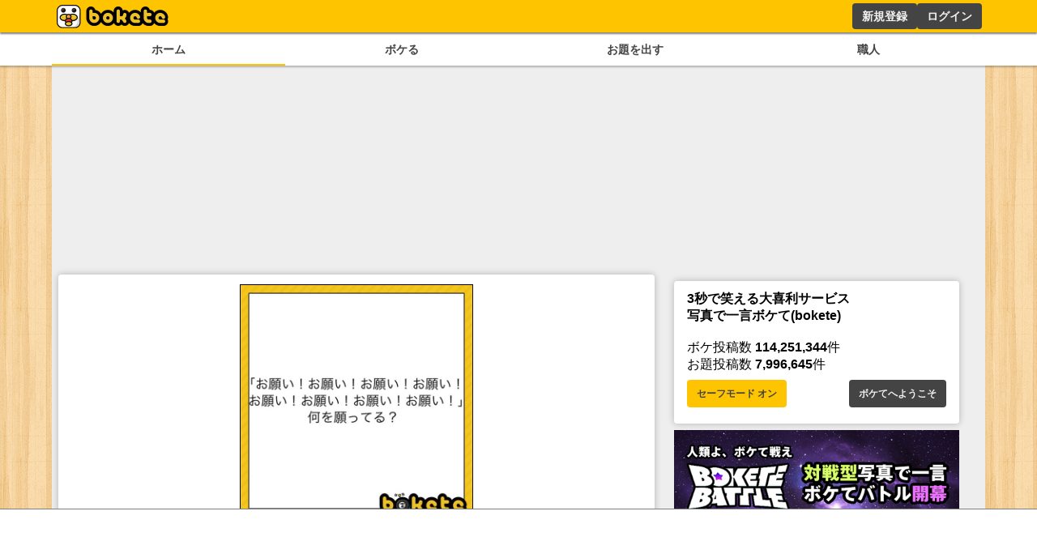

--- FILE ---
content_type: text/html; charset=utf-8
request_url: https://www.google.com/recaptcha/api2/aframe
body_size: 267
content:
<!DOCTYPE HTML><html><head><meta http-equiv="content-type" content="text/html; charset=UTF-8"></head><body><script nonce="L9MOpgJSfLYz-whaCvqCYA">/** Anti-fraud and anti-abuse applications only. See google.com/recaptcha */ try{var clients={'sodar':'https://pagead2.googlesyndication.com/pagead/sodar?'};window.addEventListener("message",function(a){try{if(a.source===window.parent){var b=JSON.parse(a.data);var c=clients[b['id']];if(c){var d=document.createElement('img');d.src=c+b['params']+'&rc='+(localStorage.getItem("rc::a")?sessionStorage.getItem("rc::b"):"");window.document.body.appendChild(d);sessionStorage.setItem("rc::e",parseInt(sessionStorage.getItem("rc::e")||0)+1);localStorage.setItem("rc::h",'1769033367358');}}}catch(b){}});window.parent.postMessage("_grecaptcha_ready", "*");}catch(b){}</script></body></html>

--- FILE ---
content_type: application/javascript; charset=utf-8
request_url: https://fundingchoicesmessages.google.com/f/AGSKWxW-oIlMHXYkkk7F9_IB8o53w6aYjdMwGeuFRi11Jv9KhAY6cpsr-iFOqWYyElpkUmgB5FYh9itXa-pPsapPfuF0j7WslxClmC8fLUuXiXn2TOKB6TsOnukRLRWpsCt-e0coHQXAOA==?fccs=W251bGwsbnVsbCxudWxsLG51bGwsbnVsbCxudWxsLFsxNzY5MDMzMzY3LDQxNTAwMDAwMF0sbnVsbCxudWxsLG51bGwsW251bGwsWzcsNl0sbnVsbCxudWxsLG51bGwsbnVsbCxudWxsLG51bGwsbnVsbCxudWxsLG51bGwsM10sImh0dHBzOi8vc3AuYm9rZXRlLmpwL2Jva2UvMTA0MDUwNTM0IixudWxsLFtbOCwiOW9FQlItNW1xcW8iXSxbOSwiZW4tVVMiXSxbMTYsIlsxLDEsMV0iXSxbMTksIjIiXSxbMTcsIlswXSJdLFsyNCwiIl0sWzI5LCJmYWxzZSJdXV0
body_size: 118
content:
if (typeof __googlefc.fcKernelManager.run === 'function') {"use strict";this.default_ContributorServingResponseClientJs=this.default_ContributorServingResponseClientJs||{};(function(_){var window=this;
try{
var qp=function(a){this.A=_.t(a)};_.u(qp,_.J);var rp=function(a){this.A=_.t(a)};_.u(rp,_.J);rp.prototype.getWhitelistStatus=function(){return _.F(this,2)};var sp=function(a){this.A=_.t(a)};_.u(sp,_.J);var tp=_.ed(sp),up=function(a,b,c){this.B=a;this.j=_.A(b,qp,1);this.l=_.A(b,_.Pk,3);this.F=_.A(b,rp,4);a=this.B.location.hostname;this.D=_.Fg(this.j,2)&&_.O(this.j,2)!==""?_.O(this.j,2):a;a=new _.Qg(_.Qk(this.l));this.C=new _.dh(_.q.document,this.D,a);this.console=null;this.o=new _.mp(this.B,c,a)};
up.prototype.run=function(){if(_.O(this.j,3)){var a=this.C,b=_.O(this.j,3),c=_.fh(a),d=new _.Wg;b=_.hg(d,1,b);c=_.C(c,1,b);_.jh(a,c)}else _.gh(this.C,"FCNEC");_.op(this.o,_.A(this.l,_.De,1),this.l.getDefaultConsentRevocationText(),this.l.getDefaultConsentRevocationCloseText(),this.l.getDefaultConsentRevocationAttestationText(),this.D);_.pp(this.o,_.F(this.F,1),this.F.getWhitelistStatus());var e;a=(e=this.B.googlefc)==null?void 0:e.__executeManualDeployment;a!==void 0&&typeof a==="function"&&_.To(this.o.G,
"manualDeploymentApi")};var vp=function(){};vp.prototype.run=function(a,b,c){var d;return _.v(function(e){d=tp(b);(new up(a,d,c)).run();return e.return({})})};_.Tk(7,new vp);
}catch(e){_._DumpException(e)}
}).call(this,this.default_ContributorServingResponseClientJs);
// Google Inc.

//# sourceURL=/_/mss/boq-content-ads-contributor/_/js/k=boq-content-ads-contributor.ContributorServingResponseClientJs.en_US.9oEBR-5mqqo.es5.O/d=1/exm=ad_blocking_detection_executable,kernel_loader,loader_js_executable/ed=1/rs=AJlcJMwtVrnwsvCgvFVyuqXAo8GMo9641A/m=cookie_refresh_executable
__googlefc.fcKernelManager.run('\x5b\x5b\x5b7,\x22\x5b\x5bnull,\\\x22bokete.jp\\\x22,\\\x22AKsRol8ibU_scqYN1Ny8Fbt8soDZdSeU1QU3dW7xSqKTLWtiWrQUpFVqo5kPXIGqnGxYInhui3gDvoJRZtLs_odVYVwjx4ciLi1evaL3j2ZNKrsUNpJfNxLAKdKtT38pCUMyQAPcTHrz1HUWS6vW6RMKZJzmChGRUQ\\\\u003d\\\\u003d\\\x22\x5d,null,\x5b\x5bnull,null,null,\\\x22https:\/\/fundingchoicesmessages.google.com\/f\/AGSKWxUcB3KE42QbpCc2ouBz3rDlTw50ZRVNxV8fjcw20PePoys8lj8dMLIMUW44ewKm4zCKUjxXHcDkE_TTSvWYfjnXQROxZdB5au7QXO0EgMpYnEH8BNDn5_gxhaNLPUKYiHmL1GCfSA\\\\u003d\\\\u003d\\\x22\x5d,null,null,\x5bnull,null,null,\\\x22https:\/\/fundingchoicesmessages.google.com\/el\/AGSKWxX-hWUFm9Tt52zfuSYKQDwhWdY-OqdymfcpRZ-6psG5bKbXOYlLQ9tZjzz7rV9BANAkScZJ56GXXLOk3m1MaXppW2JDIueIRfrxR4Z36u8DNsp3-X9BVzwFehcIn1kmSElwGCGctg\\\\u003d\\\\u003d\\\x22\x5d,null,\x5bnull,\x5b7,6\x5d,null,null,null,null,null,null,null,null,null,3\x5d\x5d,\x5b2,1\x5d\x5d\x22\x5d\x5d,\x5bnull,null,null,\x22https:\/\/fundingchoicesmessages.google.com\/f\/AGSKWxWYgRBrimIZbqTpYjSeuEWElBvpfL6w9z19vJkwb9Be36grGHtxDQ7RRjoeRd9EsXVx5hJEztFoLYQ1tx8W7b-QMNxwEparKhkSIn-LwJaunBpJWLwxCZcKLxqp_YLkhW4rMbdMQg\\u003d\\u003d\x22\x5d\x5d');}

--- FILE ---
content_type: application/javascript; charset=utf-8
request_url: https://fundingchoicesmessages.google.com/f/AGSKWxXbemLlC01iB8cbVu3q5_t4nxrcgWYfpmRW9xl7wod3UHWiEJZcVMLUs3Q9YXCqArG044yFFWyB7_1hy0Iwbfd92MCjkktniHiFYBFCTswUUirLV7hjuxHdk2x-Q5Qe6S3f0Gh0FtdXxbpgUzsRlDNxf6kKAjgeDdd9nfLcxfM0AP8jfiGx-fin6VHD/_/topadfooter./120-600-/simad.min.js/ad/serve./outstream_ad-
body_size: -1292
content:
window['1296ddf3-2038-4815-85d4-43668c7a8e31'] = true;